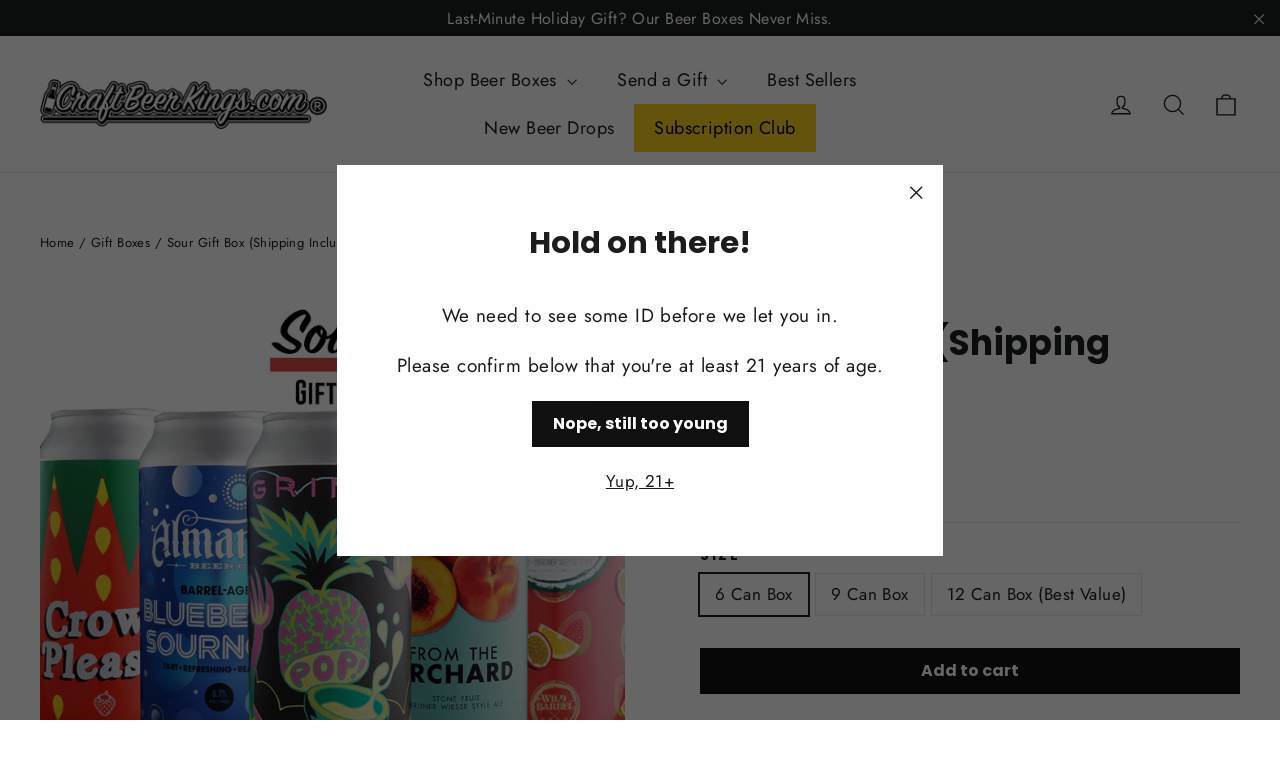

--- FILE ---
content_type: text/javascript; charset=utf-8
request_url: https://www.craftbeerkings.com/products/sour-can-gift-box.js
body_size: 1321
content:
{"id":4164403068993,"title":"Sour Gift Box (Shipping Included)","handle":"sour-can-gift-box","description":"\u003cp data-start=\"398\" data-end=\"567\" class=\"\"\u003e\u003cstrong data-start=\"398\" data-end=\"567\"\u003ePucker up! Our Sour Beer Box is packed with tart, juicy, and refreshingly wild brews — perfect for craft beer fans who love bold, fruity, and mouth-watering flavors.\u003c\/strong\u003e\u003c\/p\u003e\n\u003chr data-start=\"569\" data-end=\"572\" class=\"\"\u003e\n\u003ch3 data-start=\"574\" data-end=\"597\"\u003e🍻 \u003cstrong data-start=\"579\" data-end=\"597\"\u003eWhat's Inside:\u003c\/strong\u003e\n\u003c\/h3\u003e\n\u003cul data-start=\"598\" data-end=\"959\"\u003e\n\u003cli data-start=\"598\" data-end=\"691\" class=\"\"\u003e\n\u003cp data-start=\"600\" data-end=\"691\" class=\"\"\u003eA curated selection of \u003cstrong data-start=\"623\" data-end=\"640\"\u003efruited sours\u003c\/strong\u003e, \u003cstrong data-start=\"642\" data-end=\"655\"\u003ewild ales\u003c\/strong\u003e, \u003cstrong data-start=\"657\" data-end=\"666\"\u003egoses\u003c\/strong\u003e, and \u003cstrong data-start=\"672\" data-end=\"691\"\u003eBerliner Weisse\u003c\/strong\u003e\u003c\/p\u003e\n\u003c\/li\u003e\n\u003cli data-start=\"692\" data-end=\"796\" class=\"\"\u003e\n\u003cp data-start=\"694\" data-end=\"796\" class=\"\"\u003eFlavors bursting with \u003cstrong data-start=\"716\" data-end=\"735\"\u003etropical fruits\u003c\/strong\u003e, \u003cstrong data-start=\"737\" data-end=\"748\"\u003eberries\u003c\/strong\u003e, \u003cstrong data-start=\"750\" data-end=\"760\"\u003ecitrus\u003c\/strong\u003e, and \u003cstrong data-start=\"766\" data-end=\"796\"\u003efunky, refreshing tartness\u003c\/strong\u003e\u003c\/p\u003e\n\u003c\/li\u003e\n\u003cli data-start=\"797\" data-end=\"881\" class=\"\"\u003e\n\u003cp data-start=\"799\" data-end=\"881\" class=\"\"\u003eIncludes \u003cstrong data-start=\"808\" data-end=\"825\"\u003elimited drops\u003c\/strong\u003e, \u003cstrong data-start=\"827\" data-end=\"854\"\u003esmall-batch experiments\u003c\/strong\u003e, and \u003cstrong data-start=\"860\" data-end=\"881\"\u003eseasonal releases\u003c\/strong\u003e\u003c\/p\u003e\n\u003c\/li\u003e\n\u003cli data-start=\"882\" data-end=\"959\" class=\"\"\u003e\n\u003cp data-start=\"884\" data-end=\"959\" class=\"\"\u003e\u003cstrong data-start=\"884\" data-end=\"918\"\u003eUnlock full sour savant status\u003c\/strong\u003e — your taste buds will thank you! 🍋🍓🍑\u003c\/p\u003e\n\u003c\/li\u003e\n\u003c\/ul\u003e\n\u003chr data-start=\"961\" data-end=\"964\" class=\"\"\u003e\n\u003ch3 data-start=\"966\" data-end=\"1033\"\u003e⭐️ \u003cstrong data-start=\"971\" data-end=\"1033\"\u003eLoved by adventurous beer lovers and sour fans nationwide!\u003c\/strong\u003e\n\u003c\/h3\u003e","published_at":"2019-09-28T15:09:08-07:00","created_at":"2019-09-28T15:09:08-07:00","vendor":"Craft Beer Kings","type":"Gift Box","tags":["dad gifts","holiday"],"price":6999,"price_min":6999,"price_max":9999,"available":true,"price_varies":true,"compare_at_price":0,"compare_at_price_min":0,"compare_at_price_max":0,"compare_at_price_varies":false,"variants":[{"id":30291349831745,"title":"6 Can Box","option1":"6 Can Box","option2":null,"option3":null,"sku":"","requires_shipping":true,"taxable":true,"featured_image":null,"available":true,"name":"Sour Gift Box (Shipping Included) - 6 Can Box","public_title":"6 Can Box","options":["6 Can Box"],"price":6999,"weight":0,"compare_at_price":0,"inventory_management":"shopify","barcode":"","requires_selling_plan":false,"selling_plan_allocations":[]},{"id":40960211288119,"title":"9 Can Box","option1":"9 Can Box","option2":null,"option3":null,"sku":"","requires_shipping":true,"taxable":true,"featured_image":null,"available":true,"name":"Sour Gift Box (Shipping Included) - 9 Can Box","public_title":"9 Can Box","options":["9 Can Box"],"price":8999,"weight":0,"compare_at_price":0,"inventory_management":"shopify","barcode":"","requires_selling_plan":false,"selling_plan_allocations":[]},{"id":41645846560823,"title":"12 Can Box (Best Value)","option1":"12 Can Box (Best Value)","option2":null,"option3":null,"sku":"","requires_shipping":true,"taxable":true,"featured_image":null,"available":true,"name":"Sour Gift Box (Shipping Included) - 12 Can Box (Best Value)","public_title":"12 Can Box (Best Value)","options":["12 Can Box (Best Value)"],"price":9999,"weight":0,"compare_at_price":0,"inventory_management":"shopify","barcode":"","requires_selling_plan":false,"selling_plan_allocations":[]}],"images":["\/\/cdn.shopify.com\/s\/files\/1\/0067\/6030\/0609\/products\/sours-can-gift-box.jpg?v=1582495395"],"featured_image":"\/\/cdn.shopify.com\/s\/files\/1\/0067\/6030\/0609\/products\/sours-can-gift-box.jpg?v=1582495395","options":[{"name":"Size","position":1,"values":["6 Can Box","9 Can Box","12 Can Box (Best Value)"]}],"url":"\/products\/sour-can-gift-box","media":[{"alt":null,"id":6287732113463,"position":1,"preview_image":{"aspect_ratio":1.0,"height":1200,"width":1200,"src":"https:\/\/cdn.shopify.com\/s\/files\/1\/0067\/6030\/0609\/products\/sours-can-gift-box.jpg?v=1582495395"},"aspect_ratio":1.0,"height":1200,"media_type":"image","src":"https:\/\/cdn.shopify.com\/s\/files\/1\/0067\/6030\/0609\/products\/sours-can-gift-box.jpg?v=1582495395","width":1200}],"requires_selling_plan":false,"selling_plan_groups":[]}